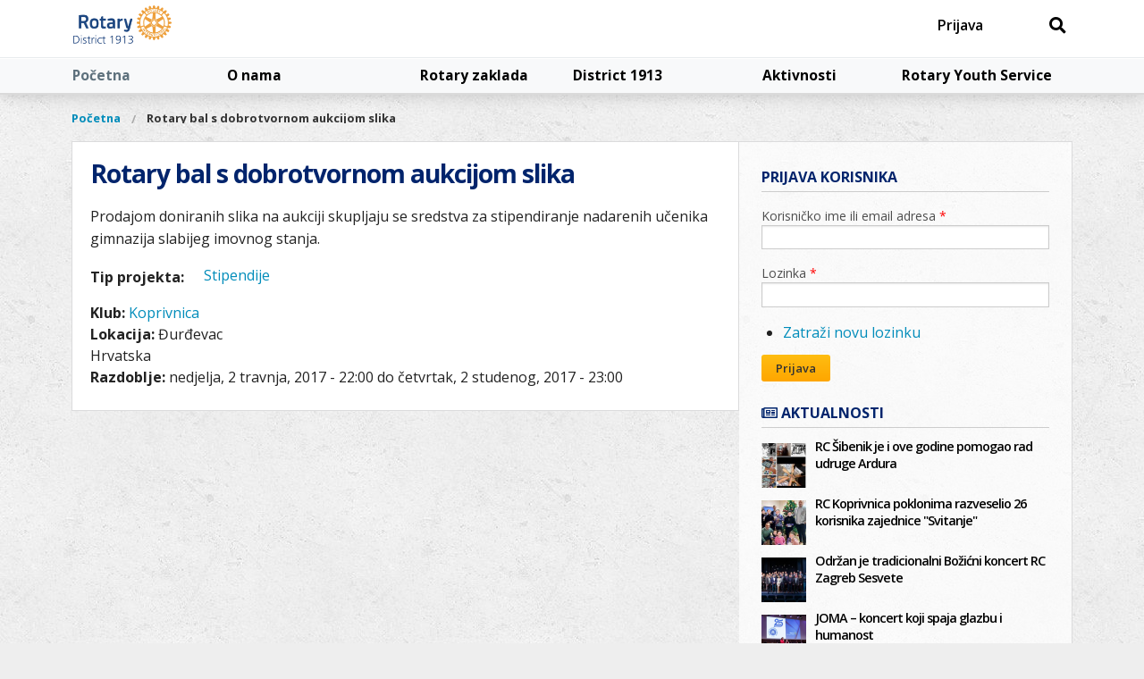

--- FILE ---
content_type: text/html; charset=utf-8
request_url: https://rotary.hr/projekt/rotary-bal-s-dobrotvornom-aukcijom-slika
body_size: 8939
content:
<!DOCTYPE html>
<!-- Sorry no IE7 support! -->
<!-- @see http://foundation.zurb.com/docs/index.html#basicHTMLMarkup -->

<!--[if IE 8]><html class="no-js lt-ie9" lang="hr" dir="ltr"> <![endif]-->
<!--[if gt IE 8]><!--> <html class="no-js" lang="hr" dir="ltr"> <!--<![endif]-->
<head>
  <meta charset="utf-8" />
<meta name="viewport" content="width=device-width, initial-scale=1.0" />
<link rel="shortcut icon" href="https://rotary.hr/misc/favicon.ico" />
<meta http-equiv="ImageToolbar" content="false" />
<meta name="description" content="Prodajom doniranih slika na aukciji skupljaju se sredstva za stipendiranje nadarenih učenika gimnazija slabijeg imovnog stanja." />
<meta name="rating" content="14 years" />
<meta name="generator" content="Drupal 7 (https://www.drupal.org)" />
<link rel="canonical" href="https://rotary.hr/projekt/rotary-bal-s-dobrotvornom-aukcijom-slika" />
<link rel="shortlink" href="https://rotary.hr/node/24931" />
<meta http-equiv="content-language" content="hr_HR" />
<meta property="og:site_name" content="Rotary 1913 Croatia" />
<meta property="og:type" content="article" />
<meta property="og:url" content="https://rotary.hr/projekt/rotary-bal-s-dobrotvornom-aukcijom-slika" />
<meta property="og:title" content="Rotary bal s dobrotvornom aukcijom slika" />
<meta property="og:description" content="Prodajom doniranih slika na aukciji skupljaju se sredstva za stipendiranje nadarenih učenika gimnazija slabijeg imovnog stanja." />
<meta property="og:updated_time" content="2018-10-23T10:11:35+02:00" />
<meta property="og:locale" content="hr_HR" />
<meta property="article:published_time" content="2017-10-02T00:00:00+02:00" />
<meta property="article:modified_time" content="2018-10-23T10:11:35+02:00" />
  <meta name="apple-itunes-app" content="app-id=1469044664">
  <link rel="apple-touch-icon" sizes="57x57" href="/sites/all/themes/rotaryhr/images/favicons/apple-icon-57x57.png">
  <link rel="apple-touch-icon" sizes="60x60" href="/sites/all/themes/rotaryhr/images/favicons/apple-icon-60x60.png">
  <link rel="apple-touch-icon" sizes="72x72" href="/sites/all/themes/rotaryhr/images/favicons/apple-icon-72x72.png">
  <link rel="apple-touch-icon" sizes="76x76" href="/sites/all/themes/rotaryhr/images/favicons/apple-icon-76x76.png">
  <link rel="apple-touch-icon" sizes="114x114" href="/sites/all/themes/rotaryhr/images/favicons/apple-icon-114x114.png">
  <link rel="apple-touch-icon" sizes="120x120" href="/sites/all/themes/rotaryhr/images/favicons/apple-icon-120x120.png">
  <link rel="apple-touch-icon" sizes="144x144" href="/sites/all/themes/rotaryhr/images/favicons/apple-icon-144x144.png">
  <link rel="apple-touch-icon" sizes="152x152" href="/sites/all/themes/rotaryhr/images/favicons/apple-icon-152x152.png">
  <link rel="apple-touch-icon" sizes="180x180" href="/sites/all/themes/rotaryhr/images/favicons/apple-icon-180x180.png">
  <link rel="icon" type="image/png" sizes="192x192"  href="/sites/all/themes/rotaryhr/images/favicons/android-icon-192x192.png">
  <link rel="icon" type="image/png" sizes="32x32" href="/sites/all/themes/rotaryhr/images/favicons/favicon-32x32.png">
  <link rel="icon" type="image/png" sizes="96x96" href="/sites/all/themes/rotaryhr/images/favicons/favicon-96x96.png">
  <link rel="icon" type="image/png" sizes="16x16" href="/sites/all/themes/rotaryhr/images/favicons/favicon-16x16.png">
  <link rel="manifest" href="/sites/all/themes/rotaryhr/images/favicons/manifest.json">
  <meta name="msapplication-TileColor" content="#ffffff">
  <meta name="msapplication-TileImage" content="/sites/all/themes/rotaryhr/images/favicons/ms-icon-144x144.png">
  <meta name="theme-color" content="#ffffff">

  <title>Rotary bal s dobrotvornom aukcijom slika | Rotary 1913 Croatia</title>
  <style>
@import url("https://rotary.hr/modules/system/system.base.css?t834fr");
@import url("https://rotary.hr/modules/system/system.messages.css?t834fr");
@import url("https://rotary.hr/modules/system/system.theme.css?t834fr");
</style>
<style>
@import url("https://rotary.hr/sites/all/modules/jquery_update/replace/ui/themes/base/minified/jquery.ui.core.min.css?t834fr");
@import url("https://rotary.hr/sites/all/modules/jquery_update/replace/ui/themes/base/minified/jquery.ui.theme.min.css?t834fr");
</style>
<style>
@import url("https://rotary.hr/sites/all/modules/simplenews/simplenews.css?t834fr");
@import url("https://rotary.hr/modules/comment/comment.css?t834fr");
@import url("https://rotary.hr/sites/all/modules/date/date_api/date.css?t834fr");
@import url("https://rotary.hr/sites/all/modules/date/date_popup/themes/datepicker.1.7.css?t834fr");
@import url("https://rotary.hr/sites/all/modules/date/date_repeat_field/date_repeat_field.css?t834fr");
@import url("https://rotary.hr/sites/all/modules/domain/domain_nav/domain_nav.css?t834fr");
@import url("https://rotary.hr/modules/field/theme/field.css?t834fr");
@import url("https://rotary.hr/modules/node/node.css?t834fr");
@import url("https://rotary.hr/modules/search/search.css?t834fr");
@import url("https://rotary.hr/modules/user/user.css?t834fr");
@import url("https://rotary.hr/sites/all/modules/views/css/views.css?t834fr");
@import url("https://rotary.hr/sites/all/modules/ckeditor/css/ckeditor.css?t834fr");
@import url("https://rotary.hr/sites/all/modules/media/modules/media_wysiwyg/css/media_wysiwyg.base.css?t834fr");
</style>
<style>
@import url("https://rotary.hr/sites/all/modules/ctools/css/ctools.css?t834fr");
@import url("https://rotary.hr/sites/all/modules/panels/css/panels.css?t834fr");
@import url("https://rotary.hr/sites/all/modules/addressfield/addressfield.css?t834fr");
@import url("https://rotary.hr/sites/all/modules/ctools/css/modal.css?t834fr");
</style>
<style>
@import url("https://rotary.hr/sites/all/themes/rotaryhr/css/base.css?t834fr");
@import url("https://rotary.hr/sites/all/themes/rotaryhr/css/rotaryeasyresponsivetabs.css?t834fr");
@import url("https://rotary.hr/sites/all/themes/rotaryhr/css/forms.css?t834fr");
@import url("https://rotary.hr/sites/all/themes/rotaryhr/css/grants.css?t834fr");
@import url("https://rotary.hr/sites/all/themes/rotaryhr/css/rotaryhr.css?t834fr");
@import url("https://rotary.hr/sites/all/themes/rotaryhr/css/pnc.css?t834fr");
@import url("https://rotary.hr/sites/all/themes/rotaryhr/css/rotaryfiledepot.css?t834fr");
@import url("https://rotary.hr/sites/all/themes/rotaryhr/css/media.css?t834fr");
</style>
<link rel="stylesheet" href="https://use.fontawesome.com/releases/v5.1.1/css/all.css" />
  <link rel="stylesheet" href="/sites/all/libraries/leaflet/leaflet.css" type="text/css" media="all" />
  <script src="/sites/all/libraries/leaflet/leaflet.js"></script>
  <script src="https://rotary.hr/sites/all/libraries/modernizr/modernizr-custom.js?t834fr"></script>
<script src="https://rotary.hr/sites/all/modules/jquery_update/replace/jquery/1.10/jquery.min.js?v=1.10.2"></script>
<script src="https://rotary.hr/misc/jquery.once.js?v=1.2"></script>
<script src="https://rotary.hr/misc/drupal.js?t834fr"></script>
<script src="https://rotary.hr/sites/all/modules/jquery_update/replace/ui/ui/minified/jquery.ui.core.min.js?v=1.10.2"></script>
<script src="https://rotary.hr/sites/all/modules/jquery_update/replace/ui/external/jquery.cookie.js?v=67fb34f6a866c40d0570"></script>
<script src="https://rotary.hr/sites/all/modules/jquery_update/replace/misc/jquery.form.min.js?v=2.69"></script>
<script src="https://rotary.hr/misc/ajax.js?v=7.60"></script>
<script src="https://rotary.hr/sites/all/modules/jquery_update/js/jquery_update.js?v=0.0.1"></script>
<script src="https://rotary.hr/sites/default/files/languages/hr_pLcy0SnfXXj4AYp9Li_DD5f17bMxGiMXB7QRwTz8K_I.js?t834fr"></script>
<script>console.warn("The Modernizr module is receiving requests to use yepnope.js but that option is currently disabled. Please enable yepnope.js by loading https://rotary.hr/admin/config/development/modernizr/settings");</script>
<script src="https://rotary.hr/misc/progress.js?v=7.60"></script>
<script src="https://rotary.hr/sites/all/modules/ctools/js/modal.js?t834fr"></script>
<script src="https://rotary.hr/sites/all/themes/zurb_foundation/js/vendor/modernizr.js?t834fr"></script>
<script src="https://rotary.hr/sites/all/themes/rotaryhr/js/foundation.min.js?t834fr"></script>
<script src="https://rotary.hr/sites/all/themes/rotaryhr/js/libs.min.js?t834fr"></script>
<script src="https://rotary.hr/sites/all/themes/rotaryhr/js/app.min.js?t834fr"></script>
<script src="https://rotary.hr/sites/all/themes/rotaryhr/js/rotaryhr.js?t834fr"></script>
<script src="https://rotary.hr/sites/all/themes/rotaryhr/js/pnc.js?t834fr"></script>
<script>jQuery.extend(Drupal.settings, {"basePath":"\/","pathPrefix":"","ajaxPageState":{"theme":"rotaryhr","theme_token":"sTS92X8exfkTv2W4Vz8mhEp7Jevmw9lXDqJwTbUPclQ","jquery_version":"1.10","js":{"modules\/statistics\/statistics.js":1,"sites\/all\/libraries\/modernizr\/modernizr-custom.js":1,"sites\/all\/modules\/jquery_update\/replace\/jquery\/1.10\/jquery.min.js":1,"misc\/jquery.once.js":1,"misc\/drupal.js":1,"sites\/all\/modules\/jquery_update\/replace\/ui\/ui\/minified\/jquery.ui.core.min.js":1,"sites\/all\/modules\/jquery_update\/replace\/ui\/external\/jquery.cookie.js":1,"sites\/all\/modules\/jquery_update\/replace\/misc\/jquery.form.min.js":1,"misc\/ajax.js":1,"sites\/all\/modules\/jquery_update\/js\/jquery_update.js":1,"public:\/\/languages\/hr_pLcy0SnfXXj4AYp9Li_DD5f17bMxGiMXB7QRwTz8K_I.js":1,"0":1,"misc\/progress.js":1,"sites\/all\/modules\/ctools\/js\/modal.js":1,"sites\/all\/themes\/zurb_foundation\/js\/vendor\/modernizr.js":1,"sites\/all\/themes\/rotaryhr\/js\/foundation.min.js":1,"sites\/all\/themes\/rotaryhr\/js\/libs.min.js":1,"sites\/all\/themes\/rotaryhr\/js\/app.min.js":1,"sites\/all\/themes\/rotaryhr\/js\/rotaryhr.js":1,"sites\/all\/themes\/rotaryhr\/js\/pnc.js":1},"css":{"modules\/system\/system.base.css":1,"modules\/system\/system.messages.css":1,"modules\/system\/system.theme.css":1,"misc\/ui\/jquery.ui.core.css":1,"misc\/ui\/jquery.ui.theme.css":1,"sites\/all\/modules\/simplenews\/simplenews.css":1,"modules\/comment\/comment.css":1,"sites\/all\/modules\/date\/date_api\/date.css":1,"sites\/all\/modules\/date\/date_popup\/themes\/datepicker.1.7.css":1,"sites\/all\/modules\/date\/date_repeat_field\/date_repeat_field.css":1,"sites\/all\/modules\/domain\/domain_nav\/domain_nav.css":1,"modules\/field\/theme\/field.css":1,"modules\/node\/node.css":1,"modules\/search\/search.css":1,"modules\/user\/user.css":1,"sites\/all\/modules\/views\/css\/views.css":1,"sites\/all\/modules\/ckeditor\/css\/ckeditor.css":1,"sites\/all\/modules\/media\/modules\/media_wysiwyg\/css\/media_wysiwyg.base.css":1,"sites\/all\/modules\/ctools\/css\/ctools.css":1,"sites\/all\/modules\/panels\/css\/panels.css":1,"sites\/all\/modules\/addressfield\/addressfield.css":1,"sites\/all\/modules\/ctools\/css\/modal.css":1,"sites\/all\/themes\/rotaryhr\/css\/normalize.css":1,"sites\/all\/themes\/rotaryhr\/css\/foundation.min.css":1,"sites\/all\/themes\/rotaryhr\/css\/base.css":1,"sites\/all\/themes\/rotaryhr\/css\/rotaryeasyresponsivetabs.css":1,"sites\/all\/themes\/rotaryhr\/css\/forms.css":1,"sites\/all\/themes\/rotaryhr\/css\/grants.css":1,"sites\/all\/themes\/rotaryhr\/css\/rotaryhr.css":1,"sites\/all\/themes\/rotaryhr\/css\/pnc.css":1,"sites\/all\/themes\/rotaryhr\/css\/rotaryfiledepot.css":1,"sites\/all\/themes\/rotaryhr\/css\/media.css":1,"https:\/\/use.fontawesome.com\/releases\/v5.1.1\/css\/all.css":1}},"better_exposed_filters":{"views":{"sidebar_news":{"displays":{"block_2":{"filters":[]},"block":{"filters":[]}}}}},"urlIsAjaxTrusted":{"\/projekt\/rotary-bal-s-dobrotvornom-aukcijom-slika":true,"\/projekt\/rotary-bal-s-dobrotvornom-aukcijom-slika?destination=node\/24931":true},"statistics":{"data":{"nid":"24931"},"url":"\/modules\/statistics\/statistics.php"},"ogContext":{"groupType":"node","gid":"952"},"CToolsModal":{"loadingText":"Loading...","closeText":"Close Window","closeImage":"\u003Cimg typeof=\u0022foaf:Image\u0022 src=\u0022https:\/\/rotary.hr\/sites\/all\/modules\/ctools\/images\/icon-close-window.png\u0022 alt=\u0022Close window\u0022 title=\u0022Close window\u0022 \/\u003E","throbber":"\u003Cimg typeof=\u0022foaf:Image\u0022 src=\u0022https:\/\/rotary.hr\/sites\/all\/modules\/ctools\/images\/throbber.gif\u0022 alt=\u0022U\u010ditavanje\u0022 title=\u0022Loading...\u0022 \/\u003E"}});</script>
  
  <!--[if lt IE 9]>
		<script src="https://cdnjs.cloudflare.com/ajax/libs/html5shiv/3.7.3/html5shiv.min.js"></script>
	<![endif]-->
  <link href="https://fonts.googleapis.com/css?family=Open+Sans:300,400,600,700&amp;subset=latin-ext" rel="stylesheet">
  <script></script>
</head>
<body class="html not-front not-logged-in one-sidebar sidebar-second page-node page-node- page-node-24931 node-type-projekt domain-rotary-hr og-context og-context-node og-context-node-952 lang-hr section-projekt" >
  <div class="skip-link">
    <a href="#main-content" class="element-invisible element-focusable">Skoči na glavni sadržaj</a>
  </div>
    <!--.page -->
<div role="document" class="page">

  <!--.l-header -->
  <header role="banner" class="l-header">

          <!--.top-bar -->
              <div class="show-for-small">
            <nav class="top-bar" data-topbar  data-options="back_text:<i class='fas fa-caret-left'></i> Povratak">
        <ul class="title-area">
          <li class="name"><h1><a href="/" rel="home" title="Rotary 1913 Croatia Početna">Rotary 1913 Croatia</a></h1></li>
          <li class="toggle-topbar menu-icon">
            <a href="#"><span>Meni</span></a></li>
        </ul>
        <section class="top-bar-section">
                      <ul id="main-menu" class="main-nav left"><li class="first expanded has-dropdown" title=""><a href="/" title="">Početna</a><ul class="dropdown"><li class="first last leaf"><a href="/politika-privatnosti">Politika privatnosti</a></li></ul></li><li class="expanded has-dropdown" title=""><a>O nama</a><ul class="dropdown"><li class="first leaf"><a href="/sto-je-rotary">Što je Rotary?</a></li><li class="leaf"><a href="/rotary-district-1913">Rotary District 1913</a></li><li class="leaf"><a href="/rotary-fellowships">Rotary Fellowships</a></li><li class="leaf"><a href="/timovi-za-obuku-u-zvanju">Timovi za obuku u zvanju</a></li><li class="leaf"><a href="/polio">Polio</a></li><li class="leaf"><a href="/nasa-misija">NAŠA MISIJA</a></li><li class="leaf"><a href="/nase-vrijednosti">NAŠE VRIJEDNOSTI</a></li><li class="leaf"><a href="/nasa-vizija">Naša vizija</a></li><li class="leaf"><a href="/rotarymonths">Rotary Months</a></li><li class="last expanded has-dropdown" title=""><a>Linkovi</a><ul class="dropdown"><li class="first leaf" title=""><a href="https://www.rotary.org" title="">Rotary International</a></li><li class="leaf" title=""><a href="https://www.rotary.org/en/our-programs/peace-fellowships" title="">Rotary Peace Centers</a></li><li class="last leaf" title=""><a href="https://map.rotary.org/en/project/pages/project_showcase.aspx" title="">Rotary Showcase</a></li></ul></li></ul></li><li class="expanded has-dropdown" title=""><a>Rotary zaklada</a><ul class="dropdown"><li class="first last leaf"><a href="/o-zakladi">O zakladi</a></li></ul></li><li class="expanded has-dropdown" title=""><a>District 1913</a><ul class="dropdown"><li class="first expanded has-dropdown" title=""><a>Klubovi</a><ul class="dropdown"><li class="first leaf" title="Popis Rotary Klubova"><a href="/klubovi" title="Popis Rotary Klubova">Svi klubovi</a></li><li class="leaf"><a href="/map">Karta klubova</a></li><li class="leaf"><a href="/gdje-se-klubovi-sastaju">Gdje se klubovi sastaju</a></li><li class="last leaf" title="Pretraži klubove u cijelom RI na Rotary.org"><a href="https://my.rotary.org/en/club-search" title="Pretraži klubove u cijelom RI na Rotary.org">Club Finder (RI)</a></li></ul></li><li class="collapsed" title=""><a>Članovi</a></li><li class="last expanded has-dropdown" title=""><a>Distrikt</a><ul class="dropdown"><li class="first last leaf" title=""><a href="/guverneri-1913" title="">Guverneri D-1913</a></li></ul></li></ul></li><li class="expanded has-dropdown" title=""><a>Aktivnosti</a><ul class="dropdown"><li class="first leaf"><a href="/dogadaji">Događaji</a></li><li class="leaf" title=""><a href="/kalendar" title="">Kalendar</a></li><li class="last leaf"><a href="/projekti-klubova">Projekti klubova</a></li></ul></li><li class="last expanded has-dropdown" title="Rotary Youth Service"><a>Rotary Youth Service</a><ul class="dropdown"><li class="first leaf"><a href="/interact">Interact</a></li><li class="leaf"><a href="/rotaract">Rotaract</a></li><li class="leaf"><a href="/rotary-alumni">Rotary Alumni</a></li><li class="leaf"><a href="/rotex">Rotex</a></li><li class="last expanded has-dropdown" title=""><a>Youth Exchange</a><ul class="dropdown"><li class="first leaf"><a href="/rotary-youth-exchange">Rotary Youth Exchange</a></li><li class="leaf"><a href="/youth-exchange-novosti">YE Novosti</a></li><li class="leaf"><a href="/ye-kampovi">Kampovi</a></li><li class="leaf"><a href="/sadrzaj/postupak-prijave-za-kratkorocnu-razmjenu">YE Kratkororočna razmjena</a></li><li class="leaf"><a href="/sadrzaj/postupak-prijave-za-dugorocnu-razmjenu">YE Dugoročna razmjena</a></li><li class="last leaf"><a href="/sadrzaj/postupak-prijave-za-obiteljsku-razmjenu">YE Obiteljska razmjena</a></li></ul></li></ul></li></ul>                            </section>
      </nav>
              </div>
            <!--/.top-bar -->
    
    <!-- Title, slogan and menu -->
          <div class="header-wrapper">


      <section class="row  hide-for-small">

        <div class="row">

          <div class="large-3 small-3 columns">
            <p class="site-header-logo">
              <a id="logo" rel="home" alt="Rotary 1913 Croatia" href="/" title="Početna"><img src="/sites/all/themes/rotaryhr/rotaryhrlogo4.png" width="100%" height="100%" /></a>            </p>
          </div>
          <div class="large-3 small-9 columns">
            <!--              <h1 id="site-name" class="site-name">
                <a href="/" title="Početna" rel="home"><span>Rotary 1913 Croatia</span></a>
              </h1>
                                      <h2 title="District 1913 Croatia" class="site-slogan">District 1913 Croatia</h2>
            -->
          </div>
          <div class="large-6 small-9 columns">
          <div class="ccajaxuserinfoblock-wrap">
                <div class="ccajaxuserinfoblock flex">
                  <div>
                    <a class="ccajaxuserinfoblock-avatar" href="#"></a>
                  </div>
                  <div class="flex-grow">
                    <div class="ccajaxuserloginblock">
                      <a href="/user/login">Prijava</a>
                    </div>
                    <div class="ccajaxuserinfoblock-info">
                      <a class="ccajaxuserinfoblock-info-name" href="#"></a>
                      <div class="ccajaxuserinfoblock-info-role"></div>
                      <div class="ccajaxuserinfoblock-info-club"></div>
                    </div>
                  </div>
                  <div>
                    <div class="ccajaxuserinfoblock-controls flex">
                      <a href="#" class="ccajaxuserinfoblock-controls-more"><i class="far fa-caret-square-down"></i><span></span></a>
                      <a href="#" class="ccajaxuserinfoblock-controls-notif"><i class="fas fa-bell"></i><span></span></a>
                      <a href="#" class="ccajaxuserinfoblock-controls-search"><i class="fas fa-search"></i><span></span></a>
                    </div>
                  </div>
                </div>
                <div class="ccajaxuserinfodropdown ccajaxuserinfodropdown-notif hidden"><center>Nema novih obavijesti.</center></div>
                <div class="ccajaxuserinfodropdown ccajaxuserinfodropdown-more hidden">
                  <div class="flex">
                    <a class="pnc_icon flex-grow" href="/user">
                      <i class="far fa-user-circle"></i>
                      <span>Moj profil</span>
                    </a>
                    <a class="pnc_icon flex-grow hidden" href="#" id="pnc_link_club">
                      <i class="fas fa-user-friends"></i>
                      <span>Moj klub</span>
                    </a>
                  </div>
                  <hr />
                  <a href="/messages"><i class="far fa-envelope"></i> Moje poruke</a>
                  <hr />
                  <a href="#" id="pnc_link_account" title="Uredi email, profilnu sliku, izmjeni lozinku..."><i class="fas fa-pen"></i> Uredi korisnički račun</a>
                  <a href="#" id="pnc_link_profile2_main"><i class="fas fa-pen"></i> Uredi osobne informacije</a>
                  <a href="#" id="pnc_link_profile2_business"><i class="fas fa-pen"></i> Uredi poslovne informacije</a>
                  <div id="pnc_morelinks"></div>
                  <hr />
                  <a href="/user/logout"><i class="fas fa-sign-out-alt"></i> Odjava</a>
                </div>
                <div class="ccajaxuserinfodropdown ccajaxuserinfodropdown-search hidden">
                    <section class="block block-search block-search-form">
  
      
    <form action="/projekt/rotary-bal-s-dobrotvornom-aukcijom-slika" method="post" id="search-block-form" accept-charset="UTF-8"><div><div class="container-inline">
      <h2 class="element-invisible">Obrazac pretrage</h2>
    <div class="row collapse"><div class="small-8 columns"><div class="form-item form-type-textfield form-item-search-block-form">
  <label class="element-invisible" for="edit-search-block-form--2">Pretraga </label>
 <input title="Unesite izraze koje želite pronaći." type="text" id="edit-search-block-form--2" name="search_block_form" value="" size="15" maxlength="128" class="form-text" />
</div>
</div><div class="small-4 columns"><button class="secondary button radius postfix expand form-submit" id="edit-submit" name="op" value="Pretraga" type="submit">Pretraga</button>
</div></div><input type="hidden" name="form_build_id" value="form-vYxWi1-LN5OQt2XCAEvyRbMahDqF6vW9KkSYkuVs0N0" />
<input type="hidden" name="form_id" value="search_block_form" />
</div>
</div></form>  
  </section>                </div>
              </div>
                      </div>
        </div><!-- /row -->
      </section>
                  <!--.l-header-region -->
          <section class="l-header-region hide-for-small">
            <div class="row">
                <section class="block block-system block-menu block-system-main-menu header">
  
        <h2 class="block-title element-invisible">Glavni izbornik</h2>
    
    <ul class="menu"><li class="first expanded"><a href="/" title="">Početna</a><ul class="menu"><li class="first last leaf"><a href="/politika-privatnosti">Politika privatnosti</a></li>
</ul></li>
<li class="expanded"><span title="" class="nolink">O nama</span><ul class="menu"><li class="first leaf"><a href="/sto-je-rotary">Što je Rotary?</a></li>
<li class="leaf"><a href="/rotary-district-1913">Rotary District 1913</a></li>
<li class="leaf"><a href="/rotary-fellowships">Rotary Fellowships</a></li>
<li class="leaf"><a href="/timovi-za-obuku-u-zvanju">Timovi za obuku u zvanju</a></li>
<li class="leaf"><a href="/polio">Polio</a></li>
<li class="leaf"><a href="/nasa-misija">NAŠA MISIJA</a></li>
<li class="leaf"><a href="/nase-vrijednosti">NAŠE VRIJEDNOSTI</a></li>
<li class="leaf"><a href="/nasa-vizija">Naša vizija</a></li>
<li class="leaf"><a href="/rotarymonths">Rotary Months</a></li>
<li class="last expanded"><span title="" class="nolink">Linkovi</span><ul class="menu"><li class="first leaf"><a href="https://www.rotary.org" title="">Rotary International</a></li>
<li class="leaf"><a href="https://www.rotary.org/en/our-programs/peace-fellowships" title="">Rotary Peace Centers</a></li>
<li class="last leaf"><a href="https://map.rotary.org/en/project/pages/project_showcase.aspx" title="">Rotary Showcase</a></li>
</ul></li>
</ul></li>
<li class="expanded"><span title="" class="nolink">Rotary zaklada</span><ul class="menu"><li class="first last leaf"><a href="/o-zakladi">O zakladi</a></li>
</ul></li>
<li class="expanded"><span title="" class="nolink">District 1913</span><ul class="menu"><li class="first expanded"><span title="" class="nolink">Klubovi</span><ul class="menu"><li class="first leaf"><a href="/klubovi" title="Popis Rotary Klubova">Svi klubovi</a></li>
<li class="leaf"><a href="/map">Karta klubova</a></li>
<li class="leaf"><a href="/gdje-se-klubovi-sastaju">Gdje se klubovi sastaju</a></li>
<li class="last leaf"><a href="https://my.rotary.org/en/club-search" title="Pretraži klubove u cijelom RI na Rotary.org">Club Finder (RI)</a></li>
</ul></li>
<li class="collapsed"><span title="" class="nolink">Članovi</span></li>
<li class="last expanded"><span title="" class="nolink">Distrikt</span><ul class="menu"><li class="first last leaf"><a href="/guverneri-1913" title="">Guverneri D-1913</a></li>
</ul></li>
</ul></li>
<li class="expanded"><span title="" class="nolink">Aktivnosti</span><ul class="menu"><li class="first leaf"><a href="/dogadaji">Događaji</a></li>
<li class="leaf"><a href="/kalendar" title="">Kalendar</a></li>
<li class="last leaf"><a href="/projekti-klubova">Projekti klubova</a></li>
</ul></li>
<li class="last expanded"><span title="Rotary Youth Service" class="nolink">Rotary Youth Service</span><ul class="menu"><li class="first leaf"><a href="/interact">Interact</a></li>
<li class="leaf"><a href="/rotaract">Rotaract</a></li>
<li class="leaf"><a href="/rotary-alumni">Rotary Alumni</a></li>
<li class="leaf"><a href="/rotex">Rotex</a></li>
<li class="last expanded"><span title="" class="nolink">Youth Exchange</span><ul class="menu"><li class="first leaf"><a href="/rotary-youth-exchange">Rotary Youth Exchange</a></li>
<li class="leaf"><a href="/youth-exchange-novosti">YE Novosti</a></li>
<li class="leaf"><a href="/ye-kampovi">Kampovi</a></li>
<li class="leaf"><a href="/sadrzaj/postupak-prijave-za-kratkorocnu-razmjenu">YE Kratkororočna razmjena</a></li>
<li class="leaf"><a href="/sadrzaj/postupak-prijave-za-dugorocnu-razmjenu">YE Dugoročna razmjena</a></li>
<li class="last leaf"><a href="/sadrzaj/postupak-prijave-za-obiteljsku-razmjenu">YE Obiteljska razmjena</a></li>
</ul></li>
</ul></li>
</ul>  
  </section>            </div>
          </section>
		  <div class="l-header-region-placeholder hide-for-small">&nbsp;</div>
		  
		  
          <!--/.l-header-region -->
        
    </div>

              <div class="nav-row nav-row-main element-invisible">
        <nav id="main-menu" class="navigation row" role="navigation">
          <h2 class="element-invisible">Glavni izbornik</h2><ul id="main-menu-links" class="links inline-list clearfix"><li class="menu-3090 first"><a href="/" title="">Početna</a></li>
<li class="menu-2158"><span title="" class="nolink">O nama</span></li>
<li class="menu-4153"><span title="" class="nolink">Rotary zaklada</span></li>
<li class="menu-1795"><span title="" class="nolink">District 1913</span></li>
<li class="menu-2180"><span title="" class="nolink">Aktivnosti</span></li>
<li class="menu-2170 last"><span title="Rotary Youth Service" class="nolink">Rotary Youth Service</span></li>
</ul>        </nav> <!-- /#main-menu -->
        </div>
      
              <!-- End title, slogan and menu -->



  </header>
  <!--/.l-header -->
<div class="row"><h2 class="element-invisible">Vi ste ovdje</h2><ul class="breadcrumbs"><li><a href="/">Početna</a></li><li class="current"><a href="#">Rotary bal s dobrotvornom aukcijom slika</a></li></ul></div>


      
  
  

  <!--.l-main -->
  <main role="main" class="row l-main">

    <!-- .l-main region -->
    <div class="medium-8 main columns">
              <div class="control-tabs">
                            </div>
            
      <a id="main-content"></a>


                      <h1 id="page-title" class="title">Rotary bal s dobrotvornom aukcijom slika</h1>
              


      
        
      
    
<article id="node-24931" class="node node-projekt view-mode-full" about="/projekt/rotary-bal-s-dobrotvornom-aukcijom-slika" typeof="sioc:Item foaf:Document">

      <span property="dc:title" content="Rotary bal s dobrotvornom aukcijom slika" class="rdf-meta element-hidden"></span><span property="sioc:num_replies" content="0" datatype="xsd:integer" class="rdf-meta element-hidden"></span>  
  <div class="body field"><p>Prodajom doniranih slika na aukciji skupljaju se sredstva za stipendiranje nadarenih učenika gimnazija slabijeg imovnog stanja.</p>
</div><div class="field field-name-field-tip-projekta field-type-taxonomy-term-reference field-label-inline clearfix field-wrapper"><h2 class="field-label">Tip projekta: </h2><ul class="links inline"><li class="taxonomy-term-reference-0" class="field-item even"><a href="/tip-projekta/stipendije" typeof="skos:Concept" property="rdfs:label skos:prefLabel" datatype="">Stipendije</a></li></ul></div><div class="field field-name-field-manual-klub field-type-entityreference field-label-inline clearfix field-wrapper"><div  class="field-label">Klub:&nbsp;</div><a href="/klub/koprivnica">Koprivnica</a></div><div class="field field-name-field-adresa field-type-addressfield field-label-inline clearfix field-wrapper"><div  class="field-label">Lokacija:&nbsp;</div><div class="addressfield-container-inline locality-block country-HR"><span class="locality">Đurđevac</span></div><span class="country">Hrvatska</span></div><div class="field field-name-field-datum-dogadaja field-type-date field-label-inline clearfix field-wrapper"><div  class="field-label">Razdoblje:&nbsp;</div><span class="date-display-range"><span class="date-display-start" property="dc:date" datatype="xsd:dateTime" content="2017-04-02T22:00:00+02:00">nedjelja, 2 travnja, 2017 - 22:00</span> do <span class="date-display-end" property="dc:date" datatype="xsd:dateTime" content="2017-11-02T23:00:00+01:00">četvrtak, 2 studenog, 2017 - 23:00</span> </span></div>
        
    
</article>
  
      </div>
    <!--/.l-main region -->

    
          <aside role="complementary" class="medium-4 sidebar-second columns sidebar">
          <section class="block block-user block-user-login block-even clearfix">
  
        <h2 class="block-title">Prijava korisnika</h2>
    
    <form action="/projekt/rotary-bal-s-dobrotvornom-aukcijom-slika?destination=node/24931" method="post" id="user-login-form" accept-charset="UTF-8"><div><div class="form-item form-type-textfield form-item-name">
  <label for="edit-name">Korisničko ime ili email adresa <span class="form-required" title="Nužno polje.">*</span></label>
 <input type="text" id="edit-name" name="name" value="" size="15" maxlength="60" class="form-text required" />
</div>
<div class="form-item form-type-password form-item-pass">
  <label for="edit-pass">Lozinka <span class="form-required" title="Nužno polje.">*</span></label>
 <input type="password" id="edit-pass" name="pass" size="15" maxlength="128" class="form-text required" />
</div>
<div class="item-list"><ul><li class="first last"><a href="/user/password" title="Zatraži novu lozinku putem e-pošte.">Zatraži novu lozinku</a></li>
</ul></div><input type="hidden" name="form_build_id" value="form-grSWto2PY0DbPDC5C8XMV3848Cb3onzHOf9R8hHYkeE" />
<input type="hidden" name="form_id" value="user_login_block" />
<button class="secondary button radius form-submit" id="edit-submit--2" name="op" value="Prijava" type="submit">Prijava</button>
</div></form>  
  </section><section class="block block-views block-views-sidebar-news-block-2 block-odd clearfix">
  
        <h2 class="block-title"><i class="far fa-newspaper"></i> Aktualnosti</h2>
    
    <div class="view view-sidebar-news view-id-sidebar_news view-display-id-block_2 view-dom-id-b3baf14d01a1d3c47f6db875610ae49c">
        
  
  
      <div class="view-content">
        <div class="views-row views-row-1 views-row-odd views-row-first">
      
  <div class="views-field views-field-field-image">        <div class="field-content"><img typeof="foaf:Image" src="https://rotary.hr/sites/default/files/styles/thumbnail/public/photo-2025-12-23-21-01-30.jpg?itok=FVQ5IS1C" width="100" height="100" alt="" /></div>  </div>  
  <div class="views-field views-field-title">        <h4 class="field-content"><a href="/sadrzaj/rc-sibenik-je-ove-godine-pomogao-rad-udruge-ardura">RC Šibenik je i ove godine pomogao rad udruge Ardura</a></h4>  </div>  </div>
  <div class="views-row views-row-2 views-row-even">
      
  <div class="views-field views-field-field-image">        <div class="field-content"><img typeof="foaf:Image" src="https://rotary.hr/sites/default/files/styles/thumbnail/public/whatsapp_image_2025-12-30_at_11.19.10.jpeg?itok=Kp-gkKCK" width="100" height="100" alt="" /></div>  </div>  
  <div class="views-field views-field-title">        <h4 class="field-content"><a href="/sadrzaj/rc-koprivnica-poklonima-razveselio-26-korisnika-zajednice-svitanje">RC Koprivnica poklonima razveselio 26 korisnika zajednice &quot;Svitanje&quot;</a></h4>  </div>  </div>
  <div class="views-row views-row-3 views-row-odd">
      
  <div class="views-field views-field-field-image">        <div class="field-content"><img typeof="foaf:Image" src="https://rotary.hr/sites/default/files/styles/thumbnail/public/whatsapp_image_2025-12-21_at_23.32.59.jpeg?itok=SFdYeX-n" width="100" height="100" alt="" /></div>  </div>  
  <div class="views-field views-field-title">        <h4 class="field-content"><a href="/sadrzaj/odrzan-je-tradicionalni-bozicni-koncert-rc-zagreb-sesvete">Održan je tradicionalni Božićni koncert RC Zagreb Sesvete</a></h4>  </div>  </div>
  <div class="views-row views-row-4 views-row-even views-row-last">
      
  <div class="views-field views-field-field-image">        <div class="field-content"><img typeof="foaf:Image" src="https://rotary.hr/sites/default/files/styles/thumbnail/public/joma1_4.png?itok=FONP9RmS" width="100" height="100" alt="" /></div>  </div>  
  <div class="views-field views-field-title">        <h4 class="field-content"><a href="/sadrzaj/joma-koncert-koji-spaja-glazbu-humanost">JOMA – koncert koji spaja glazbu i humanost</a></h4>  </div>  </div>
    </div>
  
  
  
  
  
  
</div>  
  </section><section class="block block-views block-views-sidebar-news-block block-even clearfix">
  
        <h2 class="block-title"><i class="far fa-newspaper"></i> Novosti</h2>
    
    <div class="view view-sidebar-news view-id-sidebar_news view-display-id-block view-dom-id-26d17ad18b02c02eae9320a5d36716dd">
        
  
  
      <div class="view-content">
        <div class="views-row views-row-1 views-row-odd views-row-first">
      
  <div class="views-field views-field-field-image">        <div class="field-content"><img typeof="foaf:Image" src="https://rotary.hr/sites/default/files/styles/thumbnail/public/photo-2025-12-23-21-01-30.jpg?itok=FVQ5IS1C" width="100" height="100" alt="" /></div>  </div>  
  <div class="views-field views-field-title">        <h4 class="field-content"><a href="/sadrzaj/rc-sibenik-je-ove-godine-pomogao-rad-udruge-ardura">RC Šibenik je i ove godine pomogao rad udruge Ardura</a></h4>  </div>  </div>
  <div class="views-row views-row-2 views-row-even">
      
  <div class="views-field views-field-field-image">        <div class="field-content"><img typeof="foaf:Image" src="https://rotary.hr/sites/default/files/styles/thumbnail/public/whatsapp_image_2025-12-30_at_11.19.10.jpeg?itok=Kp-gkKCK" width="100" height="100" alt="" /></div>  </div>  
  <div class="views-field views-field-title">        <h4 class="field-content"><a href="/sadrzaj/rc-koprivnica-poklonima-razveselio-26-korisnika-zajednice-svitanje">RC Koprivnica poklonima razveselio 26 korisnika zajednice &quot;Svitanje&quot;</a></h4>  </div>  </div>
  <div class="views-row views-row-3 views-row-odd">
      
  <div class="views-field views-field-field-image">        <div class="field-content"><img typeof="foaf:Image" src="https://rotary.hr/sites/default/files/styles/thumbnail/public/whatsapp_image_2025-12-21_at_23.32.59.jpeg?itok=SFdYeX-n" width="100" height="100" alt="" /></div>  </div>  
  <div class="views-field views-field-title">        <h4 class="field-content"><a href="/sadrzaj/odrzan-je-tradicionalni-bozicni-koncert-rc-zagreb-sesvete">Održan je tradicionalni Božićni koncert RC Zagreb Sesvete</a></h4>  </div>  </div>
  <div class="views-row views-row-4 views-row-even">
      
  <div class="views-field views-field-field-image">        <div class="field-content"><img typeof="foaf:Image" src="https://rotary.hr/sites/default/files/styles/thumbnail/public/joma1_4.png?itok=FONP9RmS" width="100" height="100" alt="" /></div>  </div>  
  <div class="views-field views-field-title">        <h4 class="field-content"><a href="/sadrzaj/joma-koncert-koji-spaja-glazbu-humanost">JOMA – koncert koji spaja glazbu i humanost</a></h4>  </div>  </div>
  <div class="views-row views-row-5 views-row-odd">
      
  <div class="views-field views-field-field-image">        <div class="field-content"><img typeof="foaf:Image" src="https://rotary.hr/sites/default/files/styles/thumbnail/public/field/image/vukovar_1321_4.jpg?itok=AUoSSOJL" width="100" height="100" alt="" /></div>  </div>  
  <div class="views-field views-field-title">        <h4 class="field-content"><a href="/novosti/rotary-predsjednice-slavonije-u-sluzbi-zajednice-zene-koje-vode"> Rotary predsjednice Slavonije u službi zajednice - žene koje vode</a></h4>  </div>  </div>
  <div class="views-row views-row-6 views-row-even">
      
  <div class="views-field views-field-field-image">        <div class="field-content"><img typeof="foaf:Image" src="https://rotary.hr/sites/default/files/styles/thumbnail/public/field/image/image1-4.jpeg?itok=cOOoVcw4" width="100" height="100" alt="" /></div>  </div>  
  <div class="views-field views-field-title">        <h4 class="field-content"><a href="/novosti/humanitarna-snaga-zajednistva-bradata-voznja-extreme-prikupila-vise-od-11000-eura">Humanitarna snaga zajedništva: „Bradata vožnja Extreme“ prikupila više od 11.000 eura</a></h4>  </div>  </div>
  <div class="views-row views-row-7 views-row-odd">
      
  <div class="views-field views-field-field-image">        <div class="field-content"><img typeof="foaf:Image" src="https://rotary.hr/sites/default/files/styles/thumbnail/public/field/image/1d2c0704-e810-4942-ad7a-837a75cd0e93.jpeg?itok=zxBYQo-y" width="100" height="100" alt="" /></div>  </div>  
  <div class="views-field views-field-title">        <h4 class="field-content"><a href="/novosti/snazno-dalmatinsko-zensko-vodstvo-rotary-zajednice">Snažno dalmatinsko žensko vodstvo Rotary zajednice</a></h4>  </div>  </div>
  <div class="views-row views-row-8 views-row-even">
      
  <div class="views-field views-field-field-image">        <div class="field-content"><img typeof="foaf:Image" src="https://rotary.hr/sites/default/files/styles/thumbnail/public/field/image/cestitka_02_tim_mail_whatsapp.jpg?itok=wvNguAYe" width="100" height="100" alt="" /></div>  </div>  
  <div class="views-field views-field-title">        <h4 class="field-content"><a href="/novosti/blagdanske-zelje-za-bozic-novu-godinu">Blagdanske želje za Božić i Novu godinu</a></h4>  </div>  </div>
  <div class="views-row views-row-9 views-row-odd">
      
  <div class="views-field views-field-field-image">        <div class="field-content"><img typeof="foaf:Image" src="https://rotary.hr/sites/default/files/styles/thumbnail/public/field/image/naslovna_2_11.jpeg?itok=8ELeBmN8" width="100" height="100" alt="" /></div>  </div>  
  <div class="views-field views-field-title">        <h4 class="field-content"><a href="/novosti/aktivnosti-rotaract-klubova-u-prvoj-polovici-rotarijanske-godine">Aktivnosti Rotaract klubova u prvoj polovici rotarijanske godine</a></h4>  </div>  </div>
  <div class="views-row views-row-10 views-row-even">
      
  <div class="views-field views-field-field-image">        <div class="field-content"><img typeof="foaf:Image" src="https://rotary.hr/sites/default/files/styles/thumbnail/public/field/image/img_7684.jpg?itok=WA1LhGgQ" width="100" height="100" alt="" /></div>  </div>  
  <div class="views-field views-field-title">        <h4 class="field-content"><a href="/novosti/nagrada-za-zivotno-djelo-naseg-guvernera">Nagrada za životno djelo našeg guvernera</a></h4>  </div>  </div>
  <div class="views-row views-row-11 views-row-odd views-row-last">
      
  <div class="views-field views-field-field-image">        <div class="field-content"><img typeof="foaf:Image" src="https://rotary.hr/sites/default/files/styles/thumbnail/public/field/image/euco_main_page.jpeg?itok=iO4-tlDO" width="100" height="100" alt="" /></div>  </div>  
  <div class="views-field views-field-title">        <h4 class="field-content"><a href="/novosti/rotaract-klub-rijeka-novi-val-domacin-europske-konvencije-rotaracta-euco-opatija-29-4-3-5">Rotaract Klub Rijeka Novi val domaćin Europske konvencije Rotaracta (EUCO) — Opatija, 29. 4. – 3. 5. 2026.</a></h4>  </div>  </div>
    </div>
  
  
  
  
  
  
</div>  
  </section><section class="block block-menu block-menu-menu-korisni-linkovi block-odd clearfix">
  
        <h2 class="block-title">Korisni linkovi</h2>
    
    <ul class="menu"><li class="first leaf"><a href="https://rotary.org" title="">Rotary International</a></li>
<li class="leaf"><a href="http://centennial.rotary.org/en/history-rotary-foundation" title="">The Rotary Foundation - History</a></li>
<li class="leaf"><a href="https://www.endpolio.org/" title="">End Polio</a></li>
<li class="last leaf"><a href="https://rotary.fi/en/front-page/" title="">Rotary International - Zurich</a></li>
</ul>  
  </section>      </aside>
      </main>
  <!--/.l-main -->

  
  
  <!--.l-footer -->
  <footer class="l-footer" role="contentinfo">
    <div class="row">
              <div class="footer columns">
            <section class="block block-menu-block block-menu-block-3">
  
      
    <div class="menu-block-wrapper menu-block-3 menu-name-menu-footer parent-mlid-0 menu-level-1">
  <ul class="menu"><li class="first leaf menu-mlid-1649"><a href="/gdje-smo">Gdje smo?</a></li>
<li class="leaf menu-mlid-1669"><a href="https://my.rotary.org/en/search/club-finder" title="">Club finder</a></li>
<li class="leaf menu-mlid-3624"><a href="https://www.rotary.org" title="">Rotary.org</a></li>
<li class="leaf menu-mlid-3093"><a href="http://arhiva.rotary.hr" title="Stari web.">Arhiva</a></li>
<li class="last leaf menu-mlid-3275"><a href="/user/login" title="">Prijava</a></li>
</ul></div>
  
  </section><section class="block block-block block-block-1">
  
      
    <a href="https://www.facebook.com/RotaryDistrict1913Croatia/" rel="nofollow" target="_blank"><i class="fab fa-facebook-f"></i></a>
<div class="spacer"></div>
<a href="https://apps.apple.com/app/apple-store/id1469044664?pt=118372821&ct=WebFooter&mt=8"><img src="/sites/all/themes/rotaryhr/images/dl-app-ios.jpg" width="100" /></a>
<a href="https://play.google.com/store/apps/details?id=com.netcom.RotaryConnect"><img src="/sites/all/themes/rotaryhr/images/dl-app-google.jpg?v2" width="100" /></a>
<div class="spacer"></div>  
  </section>        </div>
      
              <div class="copyright columns">
          &copy; 2026 Rotary 1913 Croatia All rights reserved. &middot; <a href="/politika-privatnosti">Politika privatnosti</a>
        </div>
        </div>
  </footer>
  <!--/.l-footer -->

  </div>
<!--/.page -->
  <script src="https://rotary.hr/modules/statistics/statistics.js?t834fr"></script>
    <script>
    (function ($, Drupal, window, document, undefined) {
      $(document).foundation();
    })(jQuery, Drupal, this, this.document);
  </script>
</body>
</html>


--- FILE ---
content_type: text/css
request_url: https://rotary.hr/sites/all/themes/rotaryhr/css/rotaryfiledepot.css?t834fr
body_size: 642
content:
.page-filedepot #page-title{
	display:none
}
.page-filedepot .main{
	padding:0
}




#filedepot{
	border:none !important;
	padding-bottom:21px !important;
	margin:0 !important;
	background:#fff !important;
	box-sizing:content-box
}


#filedepot #yui-gen0>div>div,
#filedepot #yui-gen3>div>div{
	border:none !important;
}
#filedepot #yui-gen0 table{
	background:transparent !important
}
#reportheadercontainer{
	height:30px !important
}
#reportheadercontainer .pluginReportTitle{
	font-size:.8em;
	padding:0 !important
}
#reportheadercontainer .pluginReportTitle>div{
	padding-left:15px !important;
	text-transform:uppercase
}
/* toolbar */
.filedepottoolbar{
	min-height:34px;
	background-color:#00246C;
	display: flex !important;
	height:auto !important;
	padding-bottom:0 !important
	
}
.filedepottoolbar>div{
	float:none !important
}
.yui-skin-sam .yui-button button, .yui-skin-sam .yui-button a{
	line-height:1.5 !important;
	min-height: 1em !important;
}
.yui-skin-sam #searchbutton.yui-button,
.yui-skin-sam #searchbutton.yui-button .first-child{
	border:none !important;
	background:none !important
}
.filedepottoolbar .floatleft{
	padding:0 !important
}
.filedepottoolbar .form-select{
	height:26px;
	margin:0;
}
.filedepottoolbar .filedepottoolbar_searchbox{
	width:auto !important;
	top:0 !important;
	align-self:stretch
}
.filedepottoolbar_searchbox form,
.filedepottoolbar_searchbox table{
	background:transparent !important
}
.tagsearchboxcontainer{
	width: 74px !important;
	padding: 0 !important
	
}
.filedepottoolbar_searchform{
	width:75% !important;
}
.filedepottoolbar_searchform input#searchquery{
	margin:0 !important
}
.filedepottoolbar .tagsearchboxcontainer a#showsearchtags{
	text-decoration:none !important;
	color:white !important;
}

/* docbrowser */
#headerchkall,
#filelisting_container input[type="checkbox"]{
	margin:0
}
#filelisting_container input[type="checkbox"]{
	margin-bottom:5px;
}
#filelisting_container{
	font-size:.9em
}

.filedepotheading>div.floatleft,
#filelisting_container .listing_record div.floatleft{
	padding:0 5px
}

--- FILE ---
content_type: text/css
request_url: https://rotary.hr/sites/all/themes/rotaryhr/css/media.css?t834fr
body_size: 842
content:
@media only screen and (max-width: 1100px) {
  body.admin-menu>div.page{
    margin-top:125px
  }

}

@media only screen and (max-width: 900px) {
	.views-slideshow-controls-top .views-slideshow-controls-text-previous, .views-slideshow-controls-top .views-slideshow-controls-text-next{
		top:170px
	}
}

/* All Mobile Sizes (devices and browses)
====================================================================== */
@media only screen and (max-width: 767px) {

    .views-slideshow-content{
        padding:10px
    }
    .views-slideshow-content .field-body,.views-slideshow-content .field-arrow{
        display: none
    }
    .views-slideshow-content h1.field-title{
        font-size:20px;
        letter-spacing:0px;
		line-height:1.2em;
		margin: auto 30px;
    }
    .views_slideshow_cycle_main .views_slideshow_slide{
        height:200px !important
    }
	.views-slideshow-controls-top .views-slideshow-controls-text-previous, .views-slideshow-controls-top .views-slideshow-controls-text-next{
		top:80px
	}
    .clearing-thumbs li, [data-clearing] li {
        margin-top: 10px;
    }
    .node.view-mode-full .body.field {
        word-break: break-word;
    }
   .view-frontpage article,.view-frontpage .article-col,.view-frontpage .image img{width:100%}
}

@media only screen and (max-width: 640px) {
    .header {
        padding-top: 0;
    }
    .view-frontpage .views-field-field-image {
        text-align: center;
    }
    .breadcrumbs {
        padding: 0 10px;
    }
    .breadcrumbs>* {
        overflow: hidden;
        text-overflow: ellipsis;
        white-space: nowrap;
        max-width: 100%;
        padding-bottom: 5px;
    }
    .top-bar .name h1 a {
        background: url(../images/favicons/favicon-96x96.png);
        background-size: 35px;
        background-repeat: no-repeat;
        background-position: 5px center;
        padding-left: 45px;
    }
    .view-og-uprava-odbori .view-content,
    .view-rotarijanci .view-content,
    .view-kalendar .view-content {
        overflow-x: auto;
    }
}

@media only screen and (max-width: 480px) {
    .node-teaser .article-col>.image {
        width: 100%;
        padding-bottom: 10px;
        display: block;
        text-align: center;
    }
    .node-teaser .article-col>.body {
        display: block;
    }
    .naglasentitle {
        display: none;
    }
    .node.view-mode-full .posted {
        margin-top: 5px;
        margin-bottom: 10px;
    }
}

@media only screen and (max-width: 360px) {
    .row[role="main"] h1 {
        font-size: 1.5rem;
    }
}
